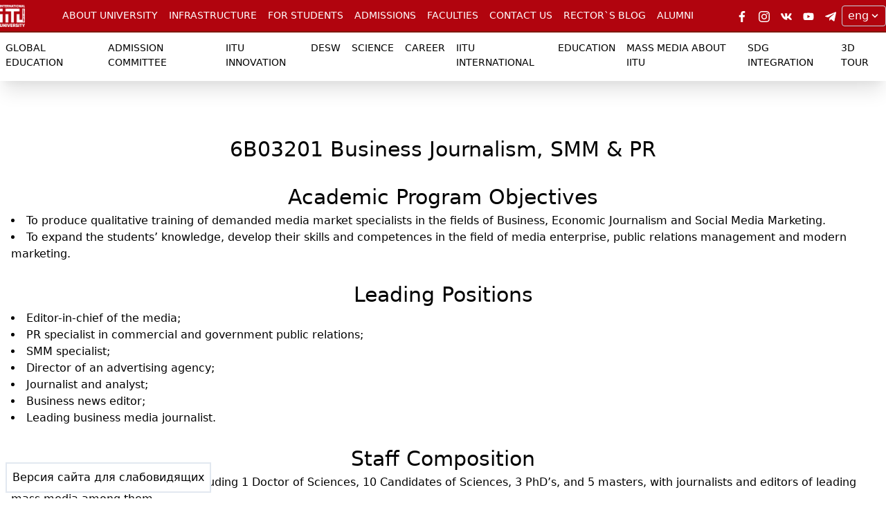

--- FILE ---
content_type: text/html; charset=utf-8
request_url: https://iitu.edu.kz/en/articles/6b03201-biznes-jurnalistika-smm-pr-en/
body_size: 69137
content:


<!DOCTYPE html>
<html class="no-js" lang="en">
<head>
    <meta charset="utf-8"/>
    <title>
        
            6B03201 Business Journalism, SMM &amp; PR
        
        
            
                
            
        
    </title>
    <meta property="og:url" content="https://iitu.edu.kz/">
    <meta property="og:image" content="https://iitu.edu.kz/media/images/iitu.original.jpg">
    <meta name="description"
          content="Международный университет информационных технологий — ведущее высшее учебное заведение в Центрально - Азиатском регионе в области подготовки квалифицированных, международно - признанных IT специалистов."/>
    <meta name="viewport" content="width=device-width, initial-scale=1"/>
    <link rel="shortcut icon" href="/static/images/favicon.745c44a4e1c2.ico" type="image/x-icon">
    <meta name="google-site-verification" content="mvZE21aEpo15O_eMbL1VZwBlMh7QHsvNVyXchsq9_iU"/>

    <!-- Google Tag Manager -->
    <script>(function(w,d,s,l,i){w[l]=w[l]||[];w[l].push({'gtm.start':
    new Date().getTime(),event:'gtm.js'});var f=d.getElementsByTagName(s)[0],
    j=d.createElement(s),dl=l!=='dataLayer'?'&l='+l:'';j.async=true;j.src=
    'https://www.googletagmanager.com/gtm.js?id='+i+dl;f.parentNode.insertBefore(j,f);
    })(window,document,'script','dataLayer','GTM-59ZQQ8G');</script>

    <!-- Google tag (gtag.js) -->
    <script async src="https://www.googletagmanager.com/gtag/js?id=G-QLNT79GRJW"></script>
    <script>
      window.dataLayer = window.dataLayer || [];
      function gtag(){dataLayer.push(arguments);}
      gtag('js', new Date());

      gtag('config', 'G-QLNT79GRJW');
    </script>

    <!-- Meta Pixel Code -->
    <script>
        !function (f, b, e, v, n, t, s) {
            if (f.fbq) return;
            n = f.fbq = function () {
                n.callMethod ?
                    n.callMethod.apply(n, arguments) : n.queue.push(arguments)
            };
            if (!f._fbq) f._fbq = n;
            n.push = n;
            n.loaded = !0;
            n.version = '2.0';
            n.queue = [];
            t = b.createElement(e);
            t.async = !0;
            t.src = v;
            s = b.getElementsByTagName(e)[0];
            s.parentNode.insertBefore(t, s)
        }(window, document, 'script',
            'https://connect.facebook.net/en_US/fbevents.js');
        fbq('init', '370770681659508');
        fbq('track', 'PageView');
    </script>
    <noscript><img height="1" width="1" style="display:none"
                   src="https://www.facebook.com/tr?id=370770681659508&ev=PageView&noscript=1"
    /></noscript>
    <!-- End Meta Pixel Code -->

    
    <link rel="stylesheet" type="text/css" href="/static/css/iitu.8f2c929635c7.css">
    <link rel="stylesheet" type="text/css" href="/static/bundle/tailwind.d41d8cd98f00.css">
    <script type="text/javascript" src="/static/bundle/bundle.944d2656ac08.js"></script>
    <link rel="stylesheet" href="/static/js/button-visually-impaired-javascript/dist/css/bvi.min.bfa4e18a322c.css"
          type="text/css">

    
  

<style>
    .my-table {
        width: 100%; /* Ячейки фиксированной ширины */
        border: 1px solid #333; /* Граница вокруг таблицы */
        border-spacing: 7px 5px; /* Расстояние между границ */
        margin: auto; /* Выравниваем таблицу по центру окна  */
    }

    .my-table td {
        border: 1px solid #333; /* Граница вокруг ячеек */
        padding: 5px; /* Поля в ячейках */
    }

    .my-table th {
        background: #8F1812; /* Цвет фона строки заголовка */
        color: #ffe; /* Цвет текста */
        border: 1px solid #333; /* Граница вокруг ячеек */
    }

    .my-table td a {
        --text-opacity: 1;
        color: #b1040e;
        color: rgba(177, 4, 14, var(--text-opacity));
    }

    .my-table td a:hover {
        --text-opacity: 1;
        color: #7e190e;
        color: rgba(126, 25, 14, var(--text-opacity));
        text-decoration: underline;
    }
</style>

</head>

<body class="template-homepage">
<!-- Google Tag Manager (noscript) -->
<noscript><iframe src="https://www.googletagmanager.com/ns.html?id=GTM-59ZQQ8G"
height="0" width="0" style="display:none;visibility:hidden"></iframe></noscript>
<!-- End Google Tag Manager (noscript)-->




<div class="min-h-screen flex flex-col">
    
  






<div class="z-10 shadow-xl divide-brand-red-darker divide-y-2 sticky top-0">
  <div class="bg-brand-red text-white">
    <div class="container flex m-auto items-center">
      <div class="bvi-hide" style="background-color: transparent !important;">
        <a href="/">
          <img src="/static/images/iitu_logo_new.3acbecf30c80.png" class="h-8" alt="IITU"/>
        </a>
      </div>
      <div class="bvi-show text-6xl font-bold p-4">IITU</div>
      <div class="flex-grow">
        <div
            class="flex cursor-pointer hidden lg:text-xs xl:text-sm lg:flex flex-grow justify-center whitespace-no-wrap"
            style="background-color: transparent !important;">
          
          
            
              <div class="dropdown">
                <a class="uppercase"
                   href="http://iitu.edu.kz/en/articles/ob-universitete-en/">
                  <div
                      class="transition duration-200 block outline-none hover:bg-brand-red-darker py-3 px-2 ">
                    ABOUT UNIVERSITY
                  </div>
                </a>
                <div class="dropdown-content bg-brand-red shadow-2xl uppercase rounded-b bg-opacity-75 overflow-y-scroll-"
                     style="max-height: 600px">
                  <div class="grid grid-cols-2">
                    
                      <a href="http://iitu.edu.kz/en/articles/ob-universitete-en/o-muit-en/"
                         class="transition max-w-sm truncate duration-200 block outline-none hover:bg-brand-red-darker py-3 px-2 ">
                        ABOUT IITU</a>
                    
                      <a href="http://iitu.edu.kz/en/articles/ob-universitete-en/missia-i-strategia-en/"
                         class="transition max-w-sm truncate duration-200 block outline-none hover:bg-brand-red-darker py-3 px-2 ">
                        IITU Mission and Strategy</a>
                    
                      <a href="http://iitu.edu.kz/en/articles/ob-universitete-en/akkreditazia-en/"
                         class="transition max-w-sm truncate duration-200 block outline-none hover:bg-brand-red-darker py-3 px-2 ">
                        Accreditation</a>
                    
                      <a href="http://iitu.edu.kz/en/articles/ob-universitete-en/ustav-en/"
                         class="transition max-w-sm truncate duration-200 block outline-none hover:bg-brand-red-darker py-3 px-2 ">
                        University Charter</a>
                    
                      <a href="http://iitu.edu.kz/en/articles/ob-universitete-en/gosudarstvennaa-lizenzia-en/"
                         class="transition max-w-sm truncate duration-200 block outline-none hover:bg-brand-red-darker py-3 px-2 ">
                        STATE LICENSE</a>
                    
                      <a href="http://iitu.edu.kz/en/articles/ob-universitete-en/sistema-menedjmenta-kacestva-en/"
                         class="transition max-w-sm truncate duration-200 block outline-none hover:bg-brand-red-darker py-3 px-2 ">
                        THE IITU QUALITY MANAGEMENT SYSTEM</a>
                    
                      <a href="http://iitu.edu.kz/en/articles/ob-universitete-en/academic-policy-en/"
                         class="transition max-w-sm truncate duration-200 block outline-none hover:bg-brand-red-darker py-3 px-2 ">
                        Academic policy</a>
                    
                      <a href="http://iitu.edu.kz/en/articles/ob-universitete-en/ucenyj-sovet-en/"
                         class="transition max-w-sm truncate duration-200 block outline-none hover:bg-brand-red-darker py-3 px-2 ">
                        THE UNIVERSITY ACADEMIC COUNCIL</a>
                    
                      <a href="http://iitu.edu.kz/en/articles/ob-universitete-en/dokumenty-soiskatelej-ucenyh-zvanij-en/"
                         class="transition max-w-sm truncate duration-200 block outline-none hover:bg-brand-red-darker py-3 px-2 ">
                        Documents of Applicants for Academic Titles</a>
                    
                      <a href="http://iitu.edu.kz/en/articles/ob-universitete-en/akademiceskaa-cestnost_-en/"
                         class="transition max-w-sm truncate duration-200 block outline-none hover:bg-brand-red-darker py-3 px-2 ">
                        LEAGUE OF ACADEMIC HONESTY</a>
                    
                      <a href="http://iitu.edu.kz/en/articles/ob-universitete-en/organizazionnaa-struktura-en/"
                         class="transition max-w-sm truncate duration-200 block outline-none hover:bg-brand-red-darker py-3 px-2 ">
                        ORGANIZATIONAL STRUCTURE</a>
                    
                      <a href="http://iitu.edu.kz/en/articles/ob-universitete-en/antikorrupzionnaa-politika-ao-muit-en/"
                         class="transition max-w-sm truncate duration-200 block outline-none hover:bg-brand-red-darker py-3 px-2 ">
                        COMMISSIONER FOR ETHICS AND ANTI-CORRUPTION RISKS OF &quot;IITU&quot; JSC</a>
                    
                      <a href="http://iitu.edu.kz/en/articles/ob-universitete-en/%D1%80%D0%B5%D0%BA%D0%B2%D0%B8%D0%B7%D0%B8%D1%82%D1%8B-en/"
                         class="transition max-w-sm truncate duration-200 block outline-none hover:bg-brand-red-darker py-3 px-2 ">
                        Requisites</a>
                    
                      <a href="http://iitu.edu.kz/en/articles/ob-universitete-en/%D1%80%D0%B5%D0%B3%D0%BB%D0%B0%D0%BC%D0%B5%D0%BD%D1%82-%D0%BE%D0%B1%D0%B5%D1%81%D0%BF%D0%B5%D1%87%D0%B5%D0%BD%D0%B8%D1%8F-%D1%81%D0%B0%D0%BD%D0%B8%D1%82%D0%B0%D1%80%D0%BD%D0%BE-%D1%8D%D0%BF%D0%B8%D0%B4%D0%B5%D0%BC%D0%B8%D0%BE%D0%BB%D0%BE%D0%B3%D0%B8%D1%87%D0%B5%D1%81%D0%BA%D0%BE%D0%B3%D0%BE-%D1%80%D0%B5%D0%B6%D0%B8%D0%BC%D0%B0-%D0%B2-%D0%B0%D0%BE-%D0%BC%D0%B5%D0%B6%D0%B4%D1%83%D0%BD%D0%B0%D1%80%D0%BE%D0%B4%D0%BD%D0%BE%D0%BC-%D1%83%D0%BD%D0%B8%D0%B2%D0%B5%D1%80%D1%81%D0%B8%D1%82%D0%B5%D1%82%D0%B5-%D0%B8%D0%BD%D1%84%D0%BE%D1%80%D0%BC%D0%B0%D1%86%D0%B8%D0%BE%D0%BD%D0%BD%D1%8B%D1%85-%D1%82%D0%B5%D1%85%D0%BD%D0%BE%D0%BB%D0%BE%D0%B3%D0%B8%D0%B9-en/"
                         class="transition max-w-sm truncate duration-200 block outline-none hover:bg-brand-red-darker py-3 px-2 ">
                        REGULATIONS FOR THE PROVISION OF SANITARY AND EPIDEMIOLOGICAL REGIME IN JSC &quot;INTERNATIONAL INFORMATION TECHNOLOGIES UNIVERSITY &quot;</a>
                    
                      <a href="http://iitu.edu.kz/en/articles/ob-universitete-en/financial-reports-en/"
                         class="transition max-w-sm truncate duration-200 block outline-none hover:bg-brand-red-darker py-3 px-2 ">
                        Financial reports</a>
                    
                      <a href="http://iitu.edu.kz/en/articles/ob-universitete-en/universitety-partnery-en3/"
                         class="transition max-w-sm truncate duration-200 block outline-none hover:bg-brand-red-darker py-3 px-2 ">
                        PARTNER UNIVERSITIES</a>
                    
                      <a href="http://iitu.edu.kz/en/articles/ob-universitete-en/the-board-en/"
                         class="transition max-w-sm truncate duration-200 block outline-none hover:bg-brand-red-darker py-3 px-2 ">
                        Board</a>
                    
                      <a href="http://iitu.edu.kz/en/articles/ob-universitete-en/%D0%BB%D0%BE%D0%B3%D0%BE%D1%82%D0%B8%D0%BF-en/"
                         class="transition max-w-sm truncate duration-200 block outline-none hover:bg-brand-red-darker py-3 px-2 ">
                        Logos</a>
                    
                  </div>
                </div>
              </div>
            
          
            
              <a class="uppercase"
                 href="http://iitu.edu.kz/en/articles/infrastructure-en/">
                <div
                    class=" transition duration-200 block outline-none hover:bg-brand-red-darker py-3 px-2 ">
                  INFRASTRUCTURE
                </div>
              </a>
            
          
            
              <div class="dropdown">
                <a class="uppercase"
                   href="http://iitu.edu.kz/en/articles/for-students/">
                  <div
                      class="transition duration-200 block outline-none hover:bg-brand-red-darker py-3 px-2 ">
                    FOR STUDENTS
                  </div>
                </a>
                <div class="dropdown-content bg-brand-red shadow-2xl uppercase rounded-b bg-opacity-75 overflow-y-scroll-"
                     style="max-height: 600px">
                  <div class="grid grid-cols-2">
                    
                      <a href="http://iitu.edu.kz/en/articles/for-students/akademiceskij-kalendar_-en/"
                         class="transition max-w-sm truncate duration-200 block outline-none hover:bg-brand-red-darker py-3 px-2 ">
                        ACADEMIC CALENDAR</a>
                    
                      <a href="http://iitu.edu.kz/en/articles/for-students/studencheskaia-zhizn-en/"
                         class="transition max-w-sm truncate duration-200 block outline-none hover:bg-brand-red-darker py-3 px-2 ">
                        STUDENT LIFE</a>
                    
                      <a href="http://iitu.edu.kz/en/articles/for-students/zayavlenya-dogovora-en/"
                         class="transition max-w-sm truncate duration-200 block outline-none hover:bg-brand-red-darker py-3 px-2 ">
                        STATEMENTS, AGREEMENTS</a>
                    
                      <a href="http://iitu.edu.kz/en/articles/for-students/voennaa-kafedra-en/"
                         class="transition max-w-sm truncate duration-200 block outline-none hover:bg-brand-red-darker py-3 px-2 ">
                        Military Training Department</a>
                    
                      <a href="http://iitu.edu.kz/en/articles/for-students/student-guide-en/"
                         class="transition max-w-sm truncate duration-200 block outline-none hover:bg-brand-red-darker py-3 px-2 ">
                        Student&#x27;s Guide</a>
                    
                      <a href="http://iitu.edu.kz/en/articles/for-students/%D0%BF%D1%81%D0%B8%D1%85%D0%BE%D0%BB%D0%BE%D0%B3%D0%B8%D1%87%D0%B5%D1%81%D0%BA%D0%B0%D1%8F-%D1%81%D0%BB%D1%83%D0%B6%D0%B1%D0%B0-%D0%BC%D1%83%D0%B8%D1%82-en/"
                         class="transition max-w-sm truncate duration-200 block outline-none hover:bg-brand-red-darker py-3 px-2 ">
                        IITU PSYCHOLOGICAL SERVICE</a>
                    
                  </div>
                </div>
              </div>
            
          
            
              <div class="dropdown">
                <a class="uppercase"
                   href="http://iitu.edu.kz/en/articles/ent-2020-en/">
                  <div
                      class="transition duration-200 block outline-none hover:bg-brand-red-darker py-3 px-2 ">
                    ADMISSIONS
                  </div>
                </a>
                <div class="dropdown-content bg-brand-red shadow-2xl uppercase rounded-b bg-opacity-75 overflow-y-scroll-"
                     style="max-height: 600px">
                  <div class="grid grid-cols-2">
                    
                      <a href="http://iitu.edu.kz/en/articles/ent-2020-en/2022-bakalavriat-en/"
                         class="transition max-w-sm truncate duration-200 block outline-none hover:bg-brand-red-darker py-3 px-2 ">
                        BACHELOR</a>
                    
                      <a href="http://iitu.edu.kz/en/articles/ent-2020-en/2024-masters-en/"
                         class="transition max-w-sm truncate duration-200 block outline-none hover:bg-brand-red-darker py-3 px-2 ">
                        MASTER</a>
                    
                      <a href="http://iitu.edu.kz/en/articles/ent-2020-en/2024-doctor-en/"
                         class="transition max-w-sm truncate duration-200 block outline-none hover:bg-brand-red-darker py-3 px-2 ">
                        PhD</a>
                    
                      <a href="http://iitu.edu.kz/en/articles/ent-2020-en/mba-en/"
                         class="transition max-w-sm truncate duration-200 block outline-none hover:bg-brand-red-darker py-3 px-2 ">
                        MBA</a>
                    
                  </div>
                </div>
              </div>
            
          
            
              <div class="dropdown">
                <a class="uppercase"
                   href="http://iitu.edu.kz/en/articles/faculties-en/">
                  <div
                      class="transition duration-200 block outline-none hover:bg-brand-red-darker py-3 px-2 ">
                    Faculties
                  </div>
                </a>
                <div class="dropdown-content bg-brand-red shadow-2xl uppercase rounded-b bg-opacity-75 overflow-y-scroll-"
                     style="max-height: 600px">
                  <div class="grid grid-cols-2">
                    
                      <a href="http://iitu.edu.kz/en/articles/faculties-en/fctc-en/"
                         class="transition max-w-sm truncate duration-200 block outline-none hover:bg-brand-red-darker py-3 px-2 ">
                        Faculty of Computer Technology and CyberSecurity</a>
                    
                      <a href="http://iitu.edu.kz/en/articles/faculties-en/fct-en/"
                         class="transition max-w-sm truncate duration-200 block outline-none hover:bg-brand-red-darker py-3 px-2 ">
                        Faculty of business, media and management</a>
                    
                  </div>
                </div>
              </div>
            
          
            
              <a class="uppercase"
                 href="http://iitu.edu.kz/en/articles/%D0%BA%D0%BE%D0%BD%D1%82%D0%B0%D0%BA%D1%82%D1%8B-en/">
                <div
                    class=" transition duration-200 block outline-none hover:bg-brand-red-darker py-3 px-2 ">
                  Contact Us
                </div>
              </a>
            
          
            
              <a class="uppercase"
                 href="http://iitu.edu.kz/en/articles/blogrectora-en/">
                <div
                    class=" transition duration-200 block outline-none hover:bg-brand-red-darker py-3 px-2 ">
                  RECTOR`s BLOG
                </div>
              </a>
            
          
            
              <div class="dropdown">
                <a class="uppercase"
                   href="http://iitu.edu.kz/en/articles/endow-en/">
                  <div
                      class="transition duration-200 block outline-none hover:bg-brand-red-darker py-3 px-2 ">
                    ALUMNI
                  </div>
                </a>
                <div class="dropdown-content bg-brand-red shadow-2xl uppercase rounded-b bg-opacity-75 overflow-y-scroll-"
                     style="max-height: 600px">
                  <div class="grid grid-cols-2">
                    
                      <a href="http://iitu.edu.kz/en/articles/endow-en/%D0%B0%D1%81%D1%81%D0%BE%D1%86%D0%B8%D0%B0%D1%86%D0%B8%D1%8F-%D0%B2%D1%8B%D0%BF%D1%83%D1%81%D0%BA%D0%BD%D0%B8%D0%BA%D0%BE%D0%B2-en/"
                         class="transition max-w-sm truncate duration-200 block outline-none hover:bg-brand-red-darker py-3 px-2 ">
                        ALUMNI ASSOCIATION</a>
                    
                      <a href="http://iitu.edu.kz/en/articles/endow-en/%D1%84%D0%BE%D0%BD%D0%B4-endowment-en/"
                         class="transition max-w-sm truncate duration-200 block outline-none hover:bg-brand-red-darker py-3 px-2 ">
                        ENDOWMENT</a>
                    
                      <a href="http://iitu.edu.kz/en/articles/endow-en/%D1%81%D0%BE%D0%B2%D0%B5%D1%82-%D0%B0%D1%81%D1%81%D0%BE%D1%86%D0%B8%D0%B0%D1%86%D0%B8%D0%B8-%D0%B2%D1%8B%D0%BF%D1%83%D1%81%D0%BA%D0%BD%D0%B8%D0%BA%D0%BE%D0%B2-en/"
                         class="transition max-w-sm truncate duration-200 block outline-none hover:bg-brand-red-darker py-3 px-2 ">
                        THE COUNCIL OF THE ASSOCIATION</a>
                    
                      <a href="http://iitu.edu.kz/en/articles/endow-en/%D0%BD%D0%BE%D0%B2%D0%BE%D1%81%D1%82%D0%B8-en/"
                         class="transition max-w-sm truncate duration-200 block outline-none hover:bg-brand-red-darker py-3 px-2 ">
                        NEWS</a>
                    
                      <a href="http://iitu.edu.kz/en/articles/endow-en/%D0%BD%D0%B0%D1%88%D0%B0-%D1%8D%D0%BB%D0%B8%D1%82%D0%B0-en/"
                         class="transition max-w-sm truncate duration-200 block outline-none hover:bg-brand-red-darker py-3 px-2 ">
                        OUR ELITE</a>
                    
                  </div>
                </div>
              </div>
            
          
        </div>
      </div>
      <div class="flex justify-end items-center">
        <div class="hidden sm:flex">
          <a class="bvi-hide mx-2 py-1 transition duration-200 hover:border-white border-transparent border-t-2"
             target="_blank" rel="noopener noreferrer"
             href="https://www.facebook.com/InternationalITUniversity/">
            <img src="/static/icons/socials/facebook-white.d9517a3d23b1.svg" class="h-4">
          </a>
          <a class="bvi-hide mx-2 py-1 transition duration-200 hover:border-white border-transparent border-t-2"
             target="_blank" rel="noopener noreferrer"
             href="https://www.instagram.com/iitu_kz/">
            <img src="/static/icons/socials/instagram-white.f9250684cc97.svg" class="h-4">
          </a>
          <a class="bvi-hide mx-2 py-1 transition duration-200 hover:border-white border-transparent border-t-2"
             target="_blank" rel="noopener noreferrer"
             href="https://vk.com/iitu_edu_kz">
            <img src="/static/icons/socials/vk-white.1d8ed7da2af4.svg" class="h-4">
          </a>
          <a class="bvi-hide mx-2 py-1 transition duration-200 hover:border-white border-transparent border-t-2"
             target="_blank" rel="noopener noreferrer"
             href="https://www.youtube.com/@IITULive">
            <img src="/static/icons/socials/youtube-white.ba44761ce9f6.svg" class="h-4">
          </a>
          <a class="bvi-hide mx-2 py-1 transition duration-200 hover:border-white border-transparent border-t-2"
             target="_blank" rel="noopener noreferrer"
             href="https://t.me/iitu_channel">
            <img src="/static/icons/socials/telegram-white.a770867a2403.svg" class="h-4">
          </a>
        </div>
        
        <div class="flex items-center h-full">
          <div class="relative inline-block">
            <select id="language-select"
                    class="block bg-brand-red appearance-none w-full bg-transparent border border-gray-400 hover:border-gray-500 px-2 py-1 pr-6 rounded shadow leading-tight focus:outline-none focus:shadow-outline">
              <option selected value="http://iitu.edu.kz/en/articles/6b03201-biznes-jurnalistika-smm-pr-en/">eng</option>
              
                <option value="http://iitu.edu.kz/ru/articles/6b03201/">рус</option>
              
                <option value="http://iitu.edu.kz/kk/articles/6b03201-biznes-jurnalistika-smm-pr-kk/">қаз</option>
              
            </select>
            <div style="background-color: transparent !important;"
                 class="pointer-events-none absolute inset-y-0 right-0 flex items-center px-2 text-white">
              <svg class="fill-current h-4 w-4" xmlns="http://www.w3.org/2000/svg" viewBox="0 0 20 20">
                <path d="M9.293 12.95l.707.707L15.657 8l-1.414-1.414L10 10.828 5.757 6.586 4.343 8z"></path>
              </svg>
            </div>
          </div>
        </div>
        <div class="lg:hidden">
          <div id="menu-open" class="p-2 cursor-pointer transition duration-200 hover:bg-brand-red-darker">
            <img src="/static/icons/bars-white.d9da5aa7baf8.svg" width="32" alt="open menu">
          </div>
          <div id="menu-close" class="p-2 cursor-pointer transition duration-200 hover:bg-brand-red-darker"
               style="display: none">
            <img src="/static/icons/signs-white.692d5ec6a2ba.svg" width="32" alt="close menu">
          </div>
        </div>
      </div>
    </div>
  </div>
    
  <div class="bg-white hidden lg:block">
    <div class="flex cursor-pointer justify-center text-black lg:text-xs xl:text-sm">
      
      
        <a href="http://iitu.edu.kz/en/articles/global-education-en/" class="uppercase">
          <div
              class="transition duration-200 block outline-none hover:border-brand-red border-b-4 border-white py-3 px-2 ">
            Global Education
          </div>
        </a>
      
        <a href="http://iitu.edu.kz/en/articles/ac/" class="uppercase">
          <div
              class="transition duration-200 block outline-none hover:border-brand-red border-b-4 border-white py-3 px-2 ">
            Admission Committee
          </div>
        </a>
      
        <a href="http://iitu.edu.kz/en/articles/iitu-innovation-redirect-en/" class="uppercase">
          <div
              class="transition duration-200 block outline-none hover:border-brand-red border-b-4 border-white py-3 px-2 ">
            IITU INNOVATION
          </div>
        </a>
      
        <a href="http://iitu.edu.kz/en/articles/%D0%B4%D0%B2%D0%B8%D1%81%D1%80-en/" class="uppercase">
          <div
              class="transition duration-200 block outline-none hover:border-brand-red border-b-4 border-white py-3 px-2 ">
            DESW
          </div>
        </a>
      
        <a href="http://iitu.edu.kz/en/articles/article2-en/" class="uppercase">
          <div
              class="transition duration-200 block outline-none hover:border-brand-red border-b-4 border-white py-3 px-2 ">
            Science
          </div>
        </a>
      
        <a href="http://iitu.edu.kz/en/articles/kar_era-en/" class="uppercase">
          <div
              class="transition duration-200 block outline-none hover:border-brand-red border-b-4 border-white py-3 px-2 ">
            CAREER
          </div>
        </a>
      
        <a href="http://iitu.edu.kz/en/articles/sotrudnicestvo-en/" class="uppercase">
          <div
              class="transition duration-200 block outline-none hover:border-brand-red border-b-4 border-white py-3 px-2 ">
            IITU INTERNATIONAL
          </div>
        </a>
      
        <a href="http://iitu.edu.kz/en/articles/obrazovanie-en/" class="uppercase">
          <div
              class="transition duration-200 block outline-none hover:border-brand-red border-b-4 border-white py-3 px-2 ">
            EDUCATION
          </div>
        </a>
      
        <a href="http://iitu.edu.kz/en/articles/mass-media-about-iitu/" class="uppercase">
          <div
              class="transition duration-200 block outline-none hover:border-brand-red border-b-4 border-white py-3 px-2 ">
            MASS MEDIA ABOUT IITU
          </div>
        </a>
      
        <a href="http://iitu.edu.kz/en/articles/%D0%B8%D0%BD%D1%82%D0%B5%D0%B3%D1%80%D0%B0%D1%86%D0%B8%D1%8F-%D1%86%D1%83%D1%80-en/" class="uppercase">
          <div
              class="transition duration-200 block outline-none hover:border-brand-red border-b-4 border-white py-3 px-2 ">
            SDG integration
          </div>
        </a>
      
      <a target="_blank" href="https://iitu.edu.kz/_static/3d-tour-iitu/"
      class="uppercase">
        <div
            class="transition duration-200 block outline-none hover:border-brand-red border-b-4 border-white py-3 px-2 ">
          3D Tour
        </div>
      </a>
    </div>
  </div>
    
</div>

<div id="responsive-menu"
     class=" fixed top-0 bg-brand-red text-white flex overflow-y-scroll max-h-full w-screen lg:hidden"
     style="display: none;z-index: 9">
  <div class="flex-col flex divide-brand-red-darker divide-y-2 w-full overflow-scroll text-sm">
    <div class="py-3 px-2">
      |
    </div>
    <div class="flex sm:hidden py-1 px-2 justify-center">
      <div class="text-lg flex-grow">
        
      </div>
      <a class="mx-2 py-1 transition duration-200 hover:border-white border-transparent border-t-2"
         target="_blank" rel="noopener noreferrer"
         href="https://www.facebook.com/InternationalITUniversity/">
        <img src="/static/icons/socials/facebook-white.d9517a3d23b1.svg" class="h-5">
      </a>
      <a class="mx-2 py-1 transition duration-200 hover:border-white border-transparent border-t-2"
         target="_blank" rel="noopener noreferrer"
         href="https://instagram.com/iitu_kz">
        <img src="/static/icons/socials/instagram-white.f9250684cc97.svg" class="h-5">
      </a>
      <a class="mx-2 py-1 transition duration-200 hover:border-white border-transparent border-t-2"
         target="_blank" rel="noopener noreferrer"
         href="https://vk.com/iitu_edu_kz">
        <img src="/static/icons/socials/vk-white.1d8ed7da2af4.svg" class="h-5">
      </a>
      <a class="mx-2 py-1 transition duration-200 hover:border-white border-transparent border-t-2"
         target="_blank" rel="noopener noreferrer"
         href="https://www.youtube.com/@IITULive">
        <img src="/static/icons/socials/youtube-white.ba44761ce9f6.svg" class="h-5">
      </a>
      <a class="mx-2 py-1 transition duration-200 hover:border-white border-transparent border-t-2"
         target="_blank" rel="noopener noreferrer"
         href="https://t.me/iitu_channel">
        <img src="/static/icons/socials/telegram-white.a770867a2403.svg" class="h-5">
      </a>
    </div>
    <div class="flex-col flex">
      
      
        <a class="uppercase transition duration-200 flex outline-none hover:bg-brand-red-darker py-3 px-2 "
           href="http://iitu.edu.kz/en/articles/ob-universitete-en/">
          <div class="container m-auto">
            ABOUT UNIVERSITY
          </div>
        </a>
        
          
            <a class="uppercase transition duration-200 flex outline-none hover:bg-brand-red-darker  "
               href="http://iitu.edu.kz/en/articles/ob-universitete-en/o-muit-en/">
              <div class="border-l-2 border-brand-red-darker container m-auto flex py-3 px-2">
                <div class="ml-6">
                  ABOUT IITU
                </div>
              </div>
            </a>
          
            <a class="uppercase transition duration-200 flex outline-none hover:bg-brand-red-darker  "
               href="http://iitu.edu.kz/en/articles/ob-universitete-en/missia-i-strategia-en/">
              <div class="border-l-2 border-brand-red-darker container m-auto flex py-3 px-2">
                <div class="ml-6">
                  IITU Mission and Strategy
                </div>
              </div>
            </a>
          
            <a class="uppercase transition duration-200 flex outline-none hover:bg-brand-red-darker  "
               href="http://iitu.edu.kz/en/articles/ob-universitete-en/akkreditazia-en/">
              <div class="border-l-2 border-brand-red-darker container m-auto flex py-3 px-2">
                <div class="ml-6">
                  Accreditation
                </div>
              </div>
            </a>
          
            <a class="uppercase transition duration-200 flex outline-none hover:bg-brand-red-darker  "
               href="http://iitu.edu.kz/en/articles/ob-universitete-en/ustav-en/">
              <div class="border-l-2 border-brand-red-darker container m-auto flex py-3 px-2">
                <div class="ml-6">
                  University Charter
                </div>
              </div>
            </a>
          
            <a class="uppercase transition duration-200 flex outline-none hover:bg-brand-red-darker  "
               href="http://iitu.edu.kz/en/articles/ob-universitete-en/gosudarstvennaa-lizenzia-en/">
              <div class="border-l-2 border-brand-red-darker container m-auto flex py-3 px-2">
                <div class="ml-6">
                  STATE LICENSE
                </div>
              </div>
            </a>
          
            <a class="uppercase transition duration-200 flex outline-none hover:bg-brand-red-darker  "
               href="http://iitu.edu.kz/en/articles/ob-universitete-en/sistema-menedjmenta-kacestva-en/">
              <div class="border-l-2 border-brand-red-darker container m-auto flex py-3 px-2">
                <div class="ml-6">
                  THE IITU QUALITY MANAGEMENT SYSTEM
                </div>
              </div>
            </a>
          
            <a class="uppercase transition duration-200 flex outline-none hover:bg-brand-red-darker  "
               href="http://iitu.edu.kz/en/articles/ob-universitete-en/academic-policy-en/">
              <div class="border-l-2 border-brand-red-darker container m-auto flex py-3 px-2">
                <div class="ml-6">
                  Academic policy
                </div>
              </div>
            </a>
          
            <a class="uppercase transition duration-200 flex outline-none hover:bg-brand-red-darker  "
               href="http://iitu.edu.kz/en/articles/ob-universitete-en/ucenyj-sovet-en/">
              <div class="border-l-2 border-brand-red-darker container m-auto flex py-3 px-2">
                <div class="ml-6">
                  THE UNIVERSITY ACADEMIC COUNCIL
                </div>
              </div>
            </a>
          
            <a class="uppercase transition duration-200 flex outline-none hover:bg-brand-red-darker  "
               href="http://iitu.edu.kz/en/articles/ob-universitete-en/dokumenty-soiskatelej-ucenyh-zvanij-en/">
              <div class="border-l-2 border-brand-red-darker container m-auto flex py-3 px-2">
                <div class="ml-6">
                  Documents of Applicants for Academic Titles
                </div>
              </div>
            </a>
          
            <a class="uppercase transition duration-200 flex outline-none hover:bg-brand-red-darker  "
               href="http://iitu.edu.kz/en/articles/ob-universitete-en/akademiceskaa-cestnost_-en/">
              <div class="border-l-2 border-brand-red-darker container m-auto flex py-3 px-2">
                <div class="ml-6">
                  LEAGUE OF ACADEMIC HONESTY
                </div>
              </div>
            </a>
          
            <a class="uppercase transition duration-200 flex outline-none hover:bg-brand-red-darker  "
               href="http://iitu.edu.kz/en/articles/ob-universitete-en/organizazionnaa-struktura-en/">
              <div class="border-l-2 border-brand-red-darker container m-auto flex py-3 px-2">
                <div class="ml-6">
                  ORGANIZATIONAL STRUCTURE
                </div>
              </div>
            </a>
          
            <a class="uppercase transition duration-200 flex outline-none hover:bg-brand-red-darker  "
               href="http://iitu.edu.kz/en/articles/ob-universitete-en/antikorrupzionnaa-politika-ao-muit-en/">
              <div class="border-l-2 border-brand-red-darker container m-auto flex py-3 px-2">
                <div class="ml-6">
                  COMMISSIONER FOR ETHICS AND ANTI-CORRUPTION RISKS OF &quot;IITU&quot; JSC
                </div>
              </div>
            </a>
          
            <a class="uppercase transition duration-200 flex outline-none hover:bg-brand-red-darker  "
               href="http://iitu.edu.kz/en/articles/ob-universitete-en/%D1%80%D0%B5%D0%BA%D0%B2%D0%B8%D0%B7%D0%B8%D1%82%D1%8B-en/">
              <div class="border-l-2 border-brand-red-darker container m-auto flex py-3 px-2">
                <div class="ml-6">
                  Requisites
                </div>
              </div>
            </a>
          
            <a class="uppercase transition duration-200 flex outline-none hover:bg-brand-red-darker  "
               href="http://iitu.edu.kz/en/articles/ob-universitete-en/%D1%80%D0%B5%D0%B3%D0%BB%D0%B0%D0%BC%D0%B5%D0%BD%D1%82-%D0%BE%D0%B1%D0%B5%D1%81%D0%BF%D0%B5%D1%87%D0%B5%D0%BD%D0%B8%D1%8F-%D1%81%D0%B0%D0%BD%D0%B8%D1%82%D0%B0%D1%80%D0%BD%D0%BE-%D1%8D%D0%BF%D0%B8%D0%B4%D0%B5%D0%BC%D0%B8%D0%BE%D0%BB%D0%BE%D0%B3%D0%B8%D1%87%D0%B5%D1%81%D0%BA%D0%BE%D0%B3%D0%BE-%D1%80%D0%B5%D0%B6%D0%B8%D0%BC%D0%B0-%D0%B2-%D0%B0%D0%BE-%D0%BC%D0%B5%D0%B6%D0%B4%D1%83%D0%BD%D0%B0%D1%80%D0%BE%D0%B4%D0%BD%D0%BE%D0%BC-%D1%83%D0%BD%D0%B8%D0%B2%D0%B5%D1%80%D1%81%D0%B8%D1%82%D0%B5%D1%82%D0%B5-%D0%B8%D0%BD%D1%84%D0%BE%D1%80%D0%BC%D0%B0%D1%86%D0%B8%D0%BE%D0%BD%D0%BD%D1%8B%D1%85-%D1%82%D0%B5%D1%85%D0%BD%D0%BE%D0%BB%D0%BE%D0%B3%D0%B8%D0%B9-en/">
              <div class="border-l-2 border-brand-red-darker container m-auto flex py-3 px-2">
                <div class="ml-6">
                  REGULATIONS FOR THE PROVISION OF SANITARY AND EPIDEMIOLOGICAL REGIME IN JSC &quot;INTERNATIONAL INFORMATION TECHNOLOGIES UNIVERSITY &quot;
                </div>
              </div>
            </a>
          
            <a class="uppercase transition duration-200 flex outline-none hover:bg-brand-red-darker  "
               href="http://iitu.edu.kz/en/articles/ob-universitete-en/financial-reports-en/">
              <div class="border-l-2 border-brand-red-darker container m-auto flex py-3 px-2">
                <div class="ml-6">
                  Financial reports
                </div>
              </div>
            </a>
          
            <a class="uppercase transition duration-200 flex outline-none hover:bg-brand-red-darker  "
               href="http://iitu.edu.kz/en/articles/ob-universitete-en/universitety-partnery-en3/">
              <div class="border-l-2 border-brand-red-darker container m-auto flex py-3 px-2">
                <div class="ml-6">
                  PARTNER UNIVERSITIES
                </div>
              </div>
            </a>
          
            <a class="uppercase transition duration-200 flex outline-none hover:bg-brand-red-darker  "
               href="http://iitu.edu.kz/en/articles/ob-universitete-en/the-board-en/">
              <div class="border-l-2 border-brand-red-darker container m-auto flex py-3 px-2">
                <div class="ml-6">
                  Board
                </div>
              </div>
            </a>
          
            <a class="uppercase transition duration-200 flex outline-none hover:bg-brand-red-darker  "
               href="http://iitu.edu.kz/en/articles/ob-universitete-en/%D0%BB%D0%BE%D0%B3%D0%BE%D1%82%D0%B8%D0%BF-en/">
              <div class="border-l-2 border-brand-red-darker container m-auto flex py-3 px-2">
                <div class="ml-6">
                  Logos
                </div>
              </div>
            </a>
          
        
      
        <a class="uppercase transition duration-200 flex outline-none hover:bg-brand-red-darker py-3 px-2 "
           href="http://iitu.edu.kz/en/articles/infrastructure-en/">
          <div class="container m-auto">
            INFRASTRUCTURE
          </div>
        </a>
        
      
        <a class="uppercase transition duration-200 flex outline-none hover:bg-brand-red-darker py-3 px-2 "
           href="http://iitu.edu.kz/en/articles/for-students/">
          <div class="container m-auto">
            FOR STUDENTS
          </div>
        </a>
        
          
            <a class="uppercase transition duration-200 flex outline-none hover:bg-brand-red-darker  "
               href="http://iitu.edu.kz/en/articles/for-students/akademiceskij-kalendar_-en/">
              <div class="border-l-2 border-brand-red-darker container m-auto flex py-3 px-2">
                <div class="ml-6">
                  ACADEMIC CALENDAR
                </div>
              </div>
            </a>
          
            <a class="uppercase transition duration-200 flex outline-none hover:bg-brand-red-darker  "
               href="http://iitu.edu.kz/en/articles/for-students/studencheskaia-zhizn-en/">
              <div class="border-l-2 border-brand-red-darker container m-auto flex py-3 px-2">
                <div class="ml-6">
                  STUDENT LIFE
                </div>
              </div>
            </a>
          
            <a class="uppercase transition duration-200 flex outline-none hover:bg-brand-red-darker  "
               href="http://iitu.edu.kz/en/articles/for-students/zayavlenya-dogovora-en/">
              <div class="border-l-2 border-brand-red-darker container m-auto flex py-3 px-2">
                <div class="ml-6">
                  STATEMENTS, AGREEMENTS
                </div>
              </div>
            </a>
          
            <a class="uppercase transition duration-200 flex outline-none hover:bg-brand-red-darker  "
               href="http://iitu.edu.kz/en/articles/for-students/voennaa-kafedra-en/">
              <div class="border-l-2 border-brand-red-darker container m-auto flex py-3 px-2">
                <div class="ml-6">
                  Military Training Department
                </div>
              </div>
            </a>
          
            <a class="uppercase transition duration-200 flex outline-none hover:bg-brand-red-darker  "
               href="http://iitu.edu.kz/en/articles/for-students/student-guide-en/">
              <div class="border-l-2 border-brand-red-darker container m-auto flex py-3 px-2">
                <div class="ml-6">
                  Student&#x27;s Guide
                </div>
              </div>
            </a>
          
            <a class="uppercase transition duration-200 flex outline-none hover:bg-brand-red-darker  "
               href="http://iitu.edu.kz/en/articles/for-students/%D0%BF%D1%81%D0%B8%D1%85%D0%BE%D0%BB%D0%BE%D0%B3%D0%B8%D1%87%D0%B5%D1%81%D0%BA%D0%B0%D1%8F-%D1%81%D0%BB%D1%83%D0%B6%D0%B1%D0%B0-%D0%BC%D1%83%D0%B8%D1%82-en/">
              <div class="border-l-2 border-brand-red-darker container m-auto flex py-3 px-2">
                <div class="ml-6">
                  IITU PSYCHOLOGICAL SERVICE
                </div>
              </div>
            </a>
          
        
      
        <a class="uppercase transition duration-200 flex outline-none hover:bg-brand-red-darker py-3 px-2 "
           href="http://iitu.edu.kz/en/articles/ent-2020-en/">
          <div class="container m-auto">
            ADMISSIONS
          </div>
        </a>
        
          
            <a class="uppercase transition duration-200 flex outline-none hover:bg-brand-red-darker  "
               href="http://iitu.edu.kz/en/articles/ent-2020-en/2022-bakalavriat-en/">
              <div class="border-l-2 border-brand-red-darker container m-auto flex py-3 px-2">
                <div class="ml-6">
                  BACHELOR
                </div>
              </div>
            </a>
          
            <a class="uppercase transition duration-200 flex outline-none hover:bg-brand-red-darker  "
               href="http://iitu.edu.kz/en/articles/ent-2020-en/2024-masters-en/">
              <div class="border-l-2 border-brand-red-darker container m-auto flex py-3 px-2">
                <div class="ml-6">
                  MASTER
                </div>
              </div>
            </a>
          
            <a class="uppercase transition duration-200 flex outline-none hover:bg-brand-red-darker  "
               href="http://iitu.edu.kz/en/articles/ent-2020-en/2024-doctor-en/">
              <div class="border-l-2 border-brand-red-darker container m-auto flex py-3 px-2">
                <div class="ml-6">
                  PhD
                </div>
              </div>
            </a>
          
            <a class="uppercase transition duration-200 flex outline-none hover:bg-brand-red-darker  "
               href="http://iitu.edu.kz/en/articles/ent-2020-en/mba-en/">
              <div class="border-l-2 border-brand-red-darker container m-auto flex py-3 px-2">
                <div class="ml-6">
                  MBA
                </div>
              </div>
            </a>
          
        
      
        <a class="uppercase transition duration-200 flex outline-none hover:bg-brand-red-darker py-3 px-2 "
           href="http://iitu.edu.kz/en/articles/faculties-en/">
          <div class="container m-auto">
            Faculties
          </div>
        </a>
        
          
            <a class="uppercase transition duration-200 flex outline-none hover:bg-brand-red-darker  "
               href="http://iitu.edu.kz/en/articles/faculties-en/fctc-en/">
              <div class="border-l-2 border-brand-red-darker container m-auto flex py-3 px-2">
                <div class="ml-6">
                  Faculty of Computer Technology and CyberSecurity
                </div>
              </div>
            </a>
          
            <a class="uppercase transition duration-200 flex outline-none hover:bg-brand-red-darker  "
               href="http://iitu.edu.kz/en/articles/faculties-en/fct-en/">
              <div class="border-l-2 border-brand-red-darker container m-auto flex py-3 px-2">
                <div class="ml-6">
                  Faculty of business, media and management
                </div>
              </div>
            </a>
          
        
      
        <a class="uppercase transition duration-200 flex outline-none hover:bg-brand-red-darker py-3 px-2 "
           href="http://iitu.edu.kz/en/articles/%D0%BA%D0%BE%D0%BD%D1%82%D0%B0%D0%BA%D1%82%D1%8B-en/">
          <div class="container m-auto">
            Contact Us
          </div>
        </a>
        
      
        <a class="uppercase transition duration-200 flex outline-none hover:bg-brand-red-darker py-3 px-2 "
           href="http://iitu.edu.kz/en/articles/blogrectora-en/">
          <div class="container m-auto">
            RECTOR`s BLOG
          </div>
        </a>
        
      
        <a class="uppercase transition duration-200 flex outline-none hover:bg-brand-red-darker py-3 px-2 "
           href="http://iitu.edu.kz/en/articles/endow-en/">
          <div class="container m-auto">
            ALUMNI
          </div>
        </a>
        
          
            <a class="uppercase transition duration-200 flex outline-none hover:bg-brand-red-darker  "
               href="http://iitu.edu.kz/en/articles/endow-en/%D0%B0%D1%81%D1%81%D0%BE%D1%86%D0%B8%D0%B0%D1%86%D0%B8%D1%8F-%D0%B2%D1%8B%D0%BF%D1%83%D1%81%D0%BA%D0%BD%D0%B8%D0%BA%D0%BE%D0%B2-en/">
              <div class="border-l-2 border-brand-red-darker container m-auto flex py-3 px-2">
                <div class="ml-6">
                  ALUMNI ASSOCIATION
                </div>
              </div>
            </a>
          
            <a class="uppercase transition duration-200 flex outline-none hover:bg-brand-red-darker  "
               href="http://iitu.edu.kz/en/articles/endow-en/%D1%84%D0%BE%D0%BD%D0%B4-endowment-en/">
              <div class="border-l-2 border-brand-red-darker container m-auto flex py-3 px-2">
                <div class="ml-6">
                  ENDOWMENT
                </div>
              </div>
            </a>
          
            <a class="uppercase transition duration-200 flex outline-none hover:bg-brand-red-darker  "
               href="http://iitu.edu.kz/en/articles/endow-en/%D1%81%D0%BE%D0%B2%D0%B5%D1%82-%D0%B0%D1%81%D1%81%D0%BE%D1%86%D0%B8%D0%B0%D1%86%D0%B8%D0%B8-%D0%B2%D1%8B%D0%BF%D1%83%D1%81%D0%BA%D0%BD%D0%B8%D0%BA%D0%BE%D0%B2-en/">
              <div class="border-l-2 border-brand-red-darker container m-auto flex py-3 px-2">
                <div class="ml-6">
                  THE COUNCIL OF THE ASSOCIATION
                </div>
              </div>
            </a>
          
            <a class="uppercase transition duration-200 flex outline-none hover:bg-brand-red-darker  "
               href="http://iitu.edu.kz/en/articles/endow-en/%D0%BD%D0%BE%D0%B2%D0%BE%D1%81%D1%82%D0%B8-en/">
              <div class="border-l-2 border-brand-red-darker container m-auto flex py-3 px-2">
                <div class="ml-6">
                  NEWS
                </div>
              </div>
            </a>
          
            <a class="uppercase transition duration-200 flex outline-none hover:bg-brand-red-darker  "
               href="http://iitu.edu.kz/en/articles/endow-en/%D0%BD%D0%B0%D1%88%D0%B0-%D1%8D%D0%BB%D0%B8%D1%82%D0%B0-en/">
              <div class="border-l-2 border-brand-red-darker container m-auto flex py-3 px-2">
                <div class="ml-6">
                  OUR ELITE
                </div>
              </div>
            </a>
          
        
      
    </div>
    <div class="flex-col flex pt-2">
      
      
        <a href="http://iitu.edu.kz/en/articles/global-education-en/"
           class="uppercase transition duration-200 block outline-none hover:bg-brand-red-darker py-3 px-2 ">
          <div class="container m-auto">
            Global Education
          </div>
        </a>
      
        <a href="http://iitu.edu.kz/en/articles/ac/"
           class="uppercase transition duration-200 block outline-none hover:bg-brand-red-darker py-3 px-2 ">
          <div class="container m-auto">
            Admission Committee
          </div>
        </a>
      
        <a href="http://iitu.edu.kz/en/articles/iitu-innovation-redirect-en/"
           class="uppercase transition duration-200 block outline-none hover:bg-brand-red-darker py-3 px-2 ">
          <div class="container m-auto">
            IITU INNOVATION
          </div>
        </a>
      
        <a href="http://iitu.edu.kz/en/articles/%D0%B4%D0%B2%D0%B8%D1%81%D1%80-en/"
           class="uppercase transition duration-200 block outline-none hover:bg-brand-red-darker py-3 px-2 ">
          <div class="container m-auto">
            DESW
          </div>
        </a>
      
        <a href="http://iitu.edu.kz/en/articles/article2-en/"
           class="uppercase transition duration-200 block outline-none hover:bg-brand-red-darker py-3 px-2 ">
          <div class="container m-auto">
            Science
          </div>
        </a>
      
        <a href="http://iitu.edu.kz/en/articles/kar_era-en/"
           class="uppercase transition duration-200 block outline-none hover:bg-brand-red-darker py-3 px-2 ">
          <div class="container m-auto">
            CAREER
          </div>
        </a>
      
        <a href="http://iitu.edu.kz/en/articles/sotrudnicestvo-en/"
           class="uppercase transition duration-200 block outline-none hover:bg-brand-red-darker py-3 px-2 ">
          <div class="container m-auto">
            IITU INTERNATIONAL
          </div>
        </a>
      
        <a href="http://iitu.edu.kz/en/articles/obrazovanie-en/"
           class="uppercase transition duration-200 block outline-none hover:bg-brand-red-darker py-3 px-2 ">
          <div class="container m-auto">
            EDUCATION
          </div>
        </a>
      
        <a href="http://iitu.edu.kz/en/articles/mass-media-about-iitu/"
           class="uppercase transition duration-200 block outline-none hover:bg-brand-red-darker py-3 px-2 ">
          <div class="container m-auto">
            MASS MEDIA ABOUT IITU
          </div>
        </a>
      
        <a href="http://iitu.edu.kz/en/articles/%D0%B8%D0%BD%D1%82%D0%B5%D0%B3%D1%80%D0%B0%D1%86%D0%B8%D1%8F-%D1%86%D1%83%D1%80-en/"
           class="uppercase transition duration-200 block outline-none hover:bg-brand-red-darker py-3 px-2 ">
          <div class="container m-auto">
            SDG integration
          </div>
        </a>
      
      <a target="_blank" href="https://iitu.edu.kz/_static/3d-tour-iitu/"
      class="uppercase transition duration-200 block outline-none hover:bg-brand-red-darker py-3 px-2 ">
     <div class="container m-auto">
       3D Tour
     </div>
   </a>
    </div>
  </div>
</div>
<script>
    $(() => {
        $('#menu-open').click(() => {
            $('#menu-open').hide();
            $('#menu-close').show();
            $('#responsive-menu').show();
        });
        $('#menu-close').click(() => {
            $('#menu-open').show();
            $('#menu-close').hide();
            $('#responsive-menu').hide();
        });
        $('#language-select').change((e) => {
            location = (e.target.value);
        });
        $('#responsive-language-select').change((e) => {
            location = (e.target.value);
        });
    });
</script>


  <div class="px-5 container mx-auto py-4" id="flash">
  
</div>
  <div class="flex-grow min-h-screen">
    <article class="my-5">
      
        


















    <div class="container m-auto px-4">
        <div class="text-3xl pt-6 text-center bvi-tts">6B03201 Business Journalism, SMM &amp; PR</div>
    </div>






















































































































      
        


















    <div class="container m-auto px-4">
        <div class="text-3xl pt-6 text-center bvi-tts">Academic Program Objectives</div>
    </div>






















































































































      
        


















    <div class="container m-auto px-4">
    <div class="bvi-tts">
        <ul><li>To produce qualitative training of demanded media market specialists in the fields of Business, Economic Journalism and Social Media Marketing.</li><li>To expand the students’ knowledge, develop their skills and competences in the field of media enterprise, public relations management and modern marketing.</li></ul>
    </div>
    </div>






















































































































      
        


















    <div class="container m-auto px-4">
        <div class="text-3xl pt-6 text-center bvi-tts">Leading Positions</div>
    </div>






















































































































      
        


















    <div class="container m-auto px-4">
    <div class="bvi-tts">
        <ul><li>Editor-in-chief of the media;</li><li>PR specialist in commercial and government public relations;</li><li>SMM specialist;</li><li>Director of an advertising agency;</li><li>Journalist and analyst;</li><li>Business news editor;</li><li>Leading business media journalist.</li></ul>
    </div>
    </div>






















































































































      
        


















    <div class="container m-auto px-4">
        <div class="text-3xl pt-6 text-center bvi-tts">Staff Composition</div>
    </div>






















































































































      
        


















    <div class="container m-auto px-4">
    <div class="bvi-tts">
        <p>27 teachers, 19 staff members, including 1 Doctor of Sciences, 10 Candidates of Sciences, 3 PhD’s, and 5 masters, with journalists and editors of leading mass media among them.</p><p>The Department offers education and internship opportunities for the teaching staff in Great Britain, USA, Belgium, Russia, Poland, Spain, and Italy.</p>
    </div>
    </div>






















































































































      
        


















    <div class="container m-auto px-4">
        <div class="text-3xl pt-6 text-center bvi-tts">Multimedia Training Studio</div>
    </div>






















































































































      
        


















    <div class="container m-auto px-4">
    <div class="bvi-tts">
        <ul><li>The training studio consists of three laboratories for the development of major journalistic products - video clips, radio programs, TV films, TV programs, websites and content of websites and blogs.</li><li>The studio is the workplace of students - future journalists where they acquire real-life practical skills within the university walls.</li><li>The studio provides conditions conducive to the acquisition of knowledge, skills and competencies in using various types and methods of journalistic activity on TV, radio, online media, and creating original etheric and printed content.</li></ul>
    </div>
    </div>






















































































































      
        


















    <div class="container m-auto px-4">
        <div class="text-3xl pt-6 text-center bvi-tts">Key Competencies</div>
    </div>






















































































































      
        


















    <div class="container m-auto px-4">
    <div class="bvi-tts">
        <ul><li>Creation of high-quality business media content for various social platforms and sites, and materials to be posted in social networks</li><li>Implementation of cutting-edge information technology in different formats (photo, audio, video, and multimedia technologies);</li><li>Acquisition of in-depth knowledge of modern economic concepts, new forms of organizing modern business communication systems and information enterprises;</li><li>Development of skills in modern business environment analysis and social marketing;</li><li>Mastery of advertising intrigue as a marketing component;</li><li>Promotion of business entities and individuals;</li><li>Acquisition of knowledge in business publications typology, skills in implementing business publication design, methods and forms of PR activity, and ways of media and business interaction;</li><li>Ability to work in various management systems such as Joomla, Wordpress and Drupal, JavaScript scripting language and others;</li><li>Creation and design of sites, and effective texts for online publications, text optimization for search engines, and one’s own SEO-promotion.</li></ul>
    </div>
    </div>






















































































































      
        


















    <div class="container m-auto px-4">
    <div class="bvi-tts">
        <p></p><hr/><p></p><p><a href="/documents/1672/6B03201-en.pdf">CED 2021</a></p><p><a href="/documents/3531/6B03201_-_Business_journalism._SMM__PR.pdf">CED 2024</a><br/><a href="/documents/3572/6%D0%9203201_-_Business_journalism_SMM__PR.pdf">EP passport 2024</a></p><p><a href="/documents/4183/6B03201_Business_journalism_SMMPR.pdf">EP passport 2025</a></p>
    </div>
    </div>






















































































































      
    </article>
  </div>
  <style>
    .arrows {
      width: 60px;
      height: 72px;
      position: absolute;
      left: 50%;
      margin-left: -30px;
      bottom: 20px;
    }

    .arrows path {
      stroke: #ffffff;
      fill: transparent;
      stroke-width: 1px;
      animation: arrow 2s infinite;
      -webkit-animation: arrow 2s infinite;
    }

    @keyframes arrow {
      0% {
        opacity: 0
      }
      40% {
        opacity: 1
      }
      80% {
        opacity: 0
      }
      100% {
        opacity: 0
      }
    }

    @-webkit-keyframes arrow /*Safari and Chrome*/
    {
      0% {
        opacity: 0
      }
      40% {
        opacity: 1
      }
      80% {
        opacity: 0
      }
      100% {
        opacity: 0
      }
    }

    .arrows path.a1 {
      animation-delay: -1s;
      -webkit-animation-delay: -1s; /* Safari 和 Chrome */
    }

    .arrows path.a2 {
      animation-delay: -0.5s;
      -webkit-animation-delay: -0.5s; /* Safari 和 Chrome */
    }

    .arrows path.a3 {
      animation-delay: 0s;
      -webkit-animation-delay: 0s; /* Safari 和 Chrome */
    }

    .collapsible-content {
      max-height: 0;
    }
  </style>
  <script>
    $(document).ready(() => {
      let coll = $('.collapsible');

      coll.each(function(i) {
        let el = $(this);
        el.click((event) => {
          
          let content = this.nextElementSibling;
          
          if (content.style.maxHeight) {
            content.style.maxHeight = null;
            el.removeClass('rounded-t-md');
            el.addClass('rounded-md');
          } else {
            content.style.maxHeight = content.scrollHeight + 'px';
            el.addClass('rounded-t-md');
            el.removeClass('rounded-md');
          }
        });
      })
    });
  </script>
  



<footer class="text-white bg-footer-gray py-3">
  
  
  
  
  
  
  
  
  
  
  
  
  
  
  
  
  
  
  
  
  
  
  
  
  
  
  
  
  
  
  
  
  
  
  
  
  
  
  
  
  
  
  
  
  <div>
    <div class="container m-auto pt-2 pb-8 text-xs md:text-base">
      <!-- <div class="flex justify-center text-2xl h-12">
        Контакты
      </div>
      <div class="flex flex-col justify-center">
        <div class="grid grid-cols-2 grid-auto-rows gap-2">
          

        </div>
      </div> -->
    </div>
    <div class="flex justify-center">
      <a class="mx-4 md:mx-8 py-1 hover:border-white border-transparent border-t-2 block"
         target="_blank" rel="noopener noreferrer"
         href="https://www.facebook.com/InternationalITUniversity/">
        <img src="/static/icons/socials/facebook-white.d9517a3d23b1.svg" class="h-8">
      </a>
      <a class="mx-4 md:mx-8 py-1 hover:border-white border-transparent border-t-2 block"
         target="_blank" rel="noopener noreferrer"
         href="https://instagram.com/iitu_kz">
        <img src="/static/icons/socials/instagram-white.f9250684cc97.svg" class="h-8">
      </a>
      <a class="mx-4 md:mx-8 py-1 hover:border-white border-transparent border-t-2 block"
         target="_blank" rel="noopener noreferrer"
         href="https://vk.com/iitu_edu_kz">
        <img src="/static/icons/socials/vk-white.1d8ed7da2af4.svg" class="h-8">
      </a>
      <a class="mx-4 md:mx-8 py-1 hover:border-white border-transparent border-t-2 block"
         target="_blank" rel="noopener noreferrer"
         href="https://www.youtube.com/@IITULive">
        <img src="/static/icons/socials/youtube-white.ba44761ce9f6.svg" class="h-8">
      </a>
      <a class="mx-4 md:mx-8 py-1 hover:border-white border-transparent border-t-2 block"
         target="_blank" rel="noopener noreferrer"
         href="https://t.me/iitu_channel">
        <img src="/static/icons/socials/telegram-white.a770867a2403.svg" class="h-8">
      </a>
    </div>
    <div class="container m-auto py-3">
      <div class="border-b"></div>
      <div
          class="grid grid-cols-1 sm:grid-cols-2 md:grid-cols-2 lg:grid-cols-4 divide-x-0 lg:divide-x py-2 justify-center px-0 lg:px-24">
          <div class="flex flex-col px-4 py-5">
            <div class="text-xl">Contacts</div>
            <div class="">
              <a href="mailto:reception@iitu.edu.kz" class="hover:text-red-500 flex items-center">
                <img src="/static/icons/socials/envelope.dda970a27dbb.svg" style="margin-right: 5px;" width="25"> reception@iitu.edu.kz
              </a>
            </div>
            <div class="">
              <a href="tel:87273200000" class="hover:text-red-500 flex items-center">
                <img src="/static/icons/socials/phone-call.928d960c3612.svg" style="margin-right: 5px;"  width="25"> 8 (727) 320-00-00
              </a>
              <a href="tel:87273200001" class="hover:text-red-500 flex items-center">
                <img src="/static/icons/socials/phone-call.928d960c3612.svg" style="margin-right: 5px;"  width="25"> 8 (727) 320-00-01
              </a>
            </div>
            <div class="">
              <a target="_blank" href="https://2gis.kz/almaty/firm/9429940000793107?m=76.909876%2C43.235296%2F16.75" class="hover:text-red-500 flex items-center">
                <img src="/static/icons/socials/placeholder.5d82962c6aeb.svg" style="margin-right: 5px;" width="25"> 34/1 Manasa str., Bostandyk district, Almaty, Republic of Kazakhstan
              </a>
            </div>
            <div class="">
              
              <a href="http://iitu.edu.kz/en/articles/%D0%BA%D0%BE%D0%BD%D1%82%D0%B0%D0%BA%D1%82%D1%8B-en/" class="hover:text-red-500 flex items-center">
                <img src="/static/icons/socials/contact.a96783c29d75.svg"  style="margin-right: 5px;"  width="25"> All contacts
              </a>
            </div>
          </div>


          <div class="flex flex-col px-4 py-5">
          <div class="text-xl">About university</div>
          <div class="">
            
            <a href="http://iitu.edu.kz/ru/articles/admission-2022/" class="hover:text-red-500">
              ADMISSION COMMITTEE
            </a>
          </div>

          <div class="">
            
            <a href="http://iitu.edu.kz/en/articles/ob-universitete-en/missia-i-strategia-en/" class="hover:text-red-500">
              IITU Mission and Strategy
            </a>
          </div>
          <div class=""><a href="https://iitu.edu.kz/_static/3d-tour-iitu/" class="hover:text-red-500">3D Tour</a></div>
          <div class=""><a href="https://iitu.edu.kz/ru/articles/about-university/vakansii/" class="hover:text-red-500">
              Do you want to work at IITU?
          </a></div>






        </div>
        <div class="flex flex-col px-4 py-5">
          <div class="text-xl">For students</div>
          <div class="">
            
            <a href="http://iitu.edu.kz/en/articles/for-students/%D1%8F%D1%89%D0%B8%D0%BA-%D0%B4%D0%BE%D0%B2%D0%B5%D1%80%D0%B8%D1%8F-en/" class="hover:text-red-400">
              Trust Box
            </a>
          </div>
          <div class="">
            
            <a href="http://iitu.edu.kz/en/articles/for-students/studencheskaia-zhizn-en/" class="hover:text-red-500">
              STUDENT LIFE
            </a>
          </div>
        </div>
        <div class="flex flex-col px-4 py-5">
          <div class="text-xl">Cooperation</div>
          <div class="">
            
            <a href="http://iitu.edu.kz/en/articles/ob-universitete-en/%D0%BF%D0%B0%D1%80%D1%82%D0%BD%D0%B5%D1%80%D1%8B-en/" class="hover:text-red-500">
              Partners
            </a>
          </div>
          <div class="">
            
            <a href="http://iitu.edu.kz/en/articles/sotrudnicestvo-en/akademiceskaa-mobil_nost_-en/" class="hover:text-red-500">
              Academic mobility
            </a>
          </div>
        </div>
      </div>
      <div class="border-b"></div>
    </div>
    <div class="container m-auto py-2 space-y-1 flex justify-center flex-col items-center">
      <div>
        Copyright All Rights Reserved 2023, International IT University
      </div>
      <small class="text-xs font-mono font-hairline text-footer-gray">Made by Ruslan Jankurazov, anyway why are you
        reading this?</small>
    </div>
  </div>
</footer>


</div>

<a href="#"
   class="bvi-open fixed bottom-0 left-0 bg-white text-black m-2 p-2 border-2 bg-gray hover:bg-black hover:text-white"
   title="Версия сайта для слабовидящих">Версия сайта для слабовидящих</a>

<script type="text/javascript" src="/static/js/iitu.d41d8cd98f00.js"></script>
<script src="/static/js/button-visually-impaired-javascript/dist/js/js.cookie.min.25f47bcd9308.js"></script>
<script src="/static/js/button-visually-impaired-javascript/dist/js/bvi-init.min.e295f0591273.js"></script>
<script src="/static/js/button-visually-impaired-javascript/dist/js/bvi.min.520f1e8ac130.js"></script>


<!-- New Year shit -->
<!-- <canvas id="canvas"></canvas> -->
<!-- <script src="https://cdnjs.cloudflare.com/ajax/libs/pixi.js/5.1.3/pixi.min.js"></script> -->
<!-- <link rel="stylesheet" type="text/css" href="/static/css/snow.f4bf718baae3.css">
<script src="/static/js/snow.38bd0e937f6b.js"></script> -->


    

</body>
</html>


--- FILE ---
content_type: image/svg+xml
request_url: https://iitu.edu.kz/static/icons/socials/contact.a96783c29d75.svg
body_size: 3987
content:
<?xml version="1.0"?>
<svg xmlns="http://www.w3.org/2000/svg" xmlns:xlink="http://www.w3.org/1999/xlink" xmlns:svgjs="http://svgjs.com/svgjs" version="1.1" width="512" height="512" x="0" y="0" viewBox="0 0 511.874 511.874" style="enable-background:new 0 0 512 512" xml:space="preserve" class=""><circle r="255.937" cx="255.937" cy="255.937" fill="#4d5d67" shape="circle"/><g transform="matrix(0.7,0,0,0.7,76.78126916885378,76.7811389923096)">
<g xmlns="http://www.w3.org/2000/svg">
	<g>
		<g>
			<path d="M490.114,12.813H132.568c-12.012,0.014-21.746,9.748-21.76,21.76v98.62l-16.35-24.525     c-7.484-11.289-22.535-14.676-34.133-7.68l-33.638,20.224c-11.016,6.464-19.097,16.946-22.545,29.244     c-12.271,44.681-3.166,121.66,109.824,234.667C203.821,474.885,270.816,499.06,316.99,499.06     c10.69,0.049,21.339-1.34,31.659-4.13c12.293-3.448,22.775-11.518,29.252-22.519l20.198-33.673     c6.968-11.589,3.584-26.609-7.68-34.091l-80.546-53.692c-11.049-7.308-25.859-4.905-34.031,5.521l-23.45,30.148     c-2.451,3.226-6.897,4.166-10.445,2.21l-4.463-2.458c-14.686-8.004-32.964-17.971-69.879-54.886     c-3.994-3.994-7.612-7.731-11.008-11.307h333.517c11.982,0.009,21.713-9.676,21.76-21.658V34.573     C511.86,22.561,502.126,12.827,490.114,12.813z M229.318,401.362l4.335,2.381c10.897,6.093,24.614,3.266,32.213-6.639     l23.45-30.148c2.666-3.396,7.49-4.179,11.093-1.801l80.546,53.692c3.659,2.439,4.759,7.321,2.5,11.093l-20.198,33.673     c-4.218,7.233-11.071,12.553-19.123,14.848c-40.337,11.093-110.933,1.707-218.078-105.446S9.56,195.273,20.627,154.97     c2.293-8.051,7.61-14.903,14.839-19.123l33.673-20.207c3.773-2.254,8.652-1.155,11.093,2.5l53.717,80.546     c2.382,3.602,1.599,8.43-1.801,11.093l-30.157,23.458c-9.903,7.597-12.731,21.311-6.639,32.205l2.389,4.335     c8.533,15.65,19.14,35.123,57.805,73.779C194.212,382.213,213.677,392.828,229.318,401.362z M494.808,298.526     c-0.028,2.567-2.127,4.627-4.693,4.608H141.203c-11.083-12.674-20.64-26.604-28.476-41.506l-2.458-4.48     c-1.96-3.54-1.022-7.982,2.202-10.428l30.157-23.458c10.43-8.17,12.833-22.982,5.521-34.031l-20.275-30.43V34.573     c-0.014-1.249,0.476-2.451,1.359-3.334c0.883-0.883,2.085-1.373,3.334-1.359h357.547c1.249-0.014,2.451,0.476,3.334,1.359     c0.883,0.883,1.373,2.085,1.359,3.334V298.526z" fill="#ffffff" data-original="#000000" style="" class=""/>
			<path d="M460.725,52.323l-142.618,108.16c-4.035,2.932-9.499,2.932-13.534,0L162.008,52.323     c-3.756-2.849-9.111-2.113-11.959,1.643c-2.849,3.756-2.113,9.111,1.643,11.959l142.583,108.151     c10.144,7.494,23.989,7.494,34.133,0L471.034,65.925c1.805-1.368,2.992-3.398,3.299-5.642c0.307-2.244-0.29-4.518-1.661-6.321     C469.824,50.213,464.478,49.48,460.725,52.323z" fill="#ffffff" data-original="#000000" style="" class=""/>
			<path d="M238.517,174.793l-87.415,93.611c-3.214,3.447-3.025,8.848,0.422,12.062c3.447,3.214,8.848,3.025,12.062-0.422     l87.416-93.653c2.888-3.484,2.553-8.617-0.762-11.698C246.924,171.612,241.78,171.656,238.517,174.793z" fill="#ffffff" data-original="#000000" style="" class=""/>
			<path d="M384.728,174.793c-3.214-3.447-8.614-3.637-12.062-0.422c-3.447,3.214-3.637,8.614-0.422,12.062l87.39,93.611     c3.214,3.447,8.614,3.637,12.062,0.422c3.447-3.214,3.637-8.614,0.422-12.062L384.728,174.793z" fill="#ffffff" data-original="#000000" style="" class=""/>
		</g>
	</g>
</g>
<g xmlns="http://www.w3.org/2000/svg">
</g>
<g xmlns="http://www.w3.org/2000/svg">
</g>
<g xmlns="http://www.w3.org/2000/svg">
</g>
<g xmlns="http://www.w3.org/2000/svg">
</g>
<g xmlns="http://www.w3.org/2000/svg">
</g>
<g xmlns="http://www.w3.org/2000/svg">
</g>
<g xmlns="http://www.w3.org/2000/svg">
</g>
<g xmlns="http://www.w3.org/2000/svg">
</g>
<g xmlns="http://www.w3.org/2000/svg">
</g>
<g xmlns="http://www.w3.org/2000/svg">
</g>
<g xmlns="http://www.w3.org/2000/svg">
</g>
<g xmlns="http://www.w3.org/2000/svg">
</g>
<g xmlns="http://www.w3.org/2000/svg">
</g>
<g xmlns="http://www.w3.org/2000/svg">
</g>
<g xmlns="http://www.w3.org/2000/svg">
</g>
</g></svg>
